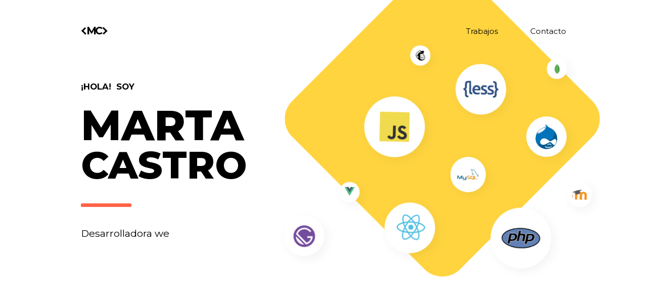

--- FILE ---
content_type: text/html; charset=UTF-8
request_url: http://www.martacastro.es/
body_size: 19555
content:
<!DOCTYPE html>
<html lang="es">
<head>
<meta charset="utf-8">
<title>Marta Castro | Desarrolladora web de Lugo</title>
<meta name="description" content="Desarrollo páginas web y proyectos en Internet a medida, especializada en front-end.">
<meta name="author" content="Marta Castro Rodr&iacute;guez marta@martacastro.es" />
<link href="http://martacastro.es/" rel="canonical">
<link rel="shortcut icon" href="favicon.ico" type="image/x-icon">
<meta name="theme-color" content="#FFFFFF"/>
<meta name="viewport" content="width=device-width, initial-scale=1.0">

<script>(function(w,d,s,l,i){w[l]=w[l]||[];w[l].push({'gtm.start':
new Date().getTime(),event:'gtm.js'});var f=d.getElementsByTagName(s)[0],
j=d.createElement(s),dl=l!='dataLayer'?'&l='+l:'';j.async=true;j.src=
'https://www.googletagmanager.com/gtm.js?id='+i+dl;f.parentNode.insertBefore(j,f);
})(window,document,'script','dataLayer','GTM-KKX84GF');</script>

<link rel="preload" as="style" type="text/css" href="https://fonts.googleapis.com/css?family=Montserrat:800&text=MARTA%20CASTRO&display=swap">
<link rel="preload" as="style" type="text/css" href="https://fonts.googleapis.com/css?family=Montserrat:400,700&display=swap">
<link rel="preload" as="style" type="text/css" href="styles/style.min.css?v1565379138">

<link rel='stylesheet' type='text/css' href="https://fonts.googleapis.com/css?family=Montserrat:800&text=MARTA%20CASTRO&display=swap">
<link rel='stylesheet' type='text/css' href="https://fonts.googleapis.com/css?family=Montserrat:400,700&display=swap">
<link rel="stylesheet" type="text/css" href="styles/style.min.css?v1565379138">

<link rel="preload" as="script" href="scripts/script.min.js?v1561805087">
</head>
<body class="page page-home no-js">



<div class="wrap main-menu js-onscroll">

	<a href="/" class="content col4 logo">
		<span class="arrow left"></span>MC<span class="arrow right"></span>
	</a>

	<nav class="content col8 navigation">
		<a href="#work">Trabajos</a>
		<a href="#contact">Contacto</a>
	</nav>

</div><header class="wrap header js-onscroll">

	<div class="col6 content spacing">
		<div class="content-hero">
			<p class="pretitle js-fade-up">¡Hola! &nbsp;Soy </p>
			<h1 class="js-fade-up delay"><span>Marta</span> <br>Castro</h1>
			<strong class="subtitle js-fade-up delay2">Desarrolladora <span class="js-write">web</span></strong>

					</div>
	</div>

	<div class="col6 content js-fade-right">
		<div class="bubbles">

	<div class="bubble">
		<svg xmlns="http://www.w3.org/2000/svg" role="img" viewBox="0 0 128 128" alt="JavaScript"><title>JavaScript</title><path fill="#F0DB4F" d="M1.408 1.408h125.184v125.185h-125.184z"></path><path fill="#323330" d="M116.347 96.736c-.917-5.711-4.641-10.508-15.672-14.981-3.832-1.761-8.104-3.022-9.377-5.926-.452-1.69-.512-2.642-.226-3.665.821-3.32 4.784-4.355 7.925-3.403 2.023.678 3.938 2.237 5.093 4.724 5.402-3.498 5.391-3.475 9.163-5.879-1.381-2.141-2.118-3.129-3.022-4.045-3.249-3.629-7.676-5.498-14.756-5.355l-3.688.477c-3.534.893-6.902 2.748-8.877 5.235-5.926 6.724-4.236 18.492 2.975 23.335 7.104 5.332 17.54 6.545 18.873 11.531 1.297 6.104-4.486 8.08-10.234 7.378-4.236-.881-6.592-3.034-9.139-6.949-4.688 2.713-4.688 2.713-9.508 5.485 1.143 2.499 2.344 3.63 4.26 5.795 9.068 9.198 31.76 8.746 35.83-5.176.165-.478 1.261-3.666.38-8.581zm-46.885-37.793h-11.709l-.048 30.272c0 6.438.333 12.34-.714 14.149-1.713 3.558-6.152 3.117-8.175 2.427-2.059-1.012-3.106-2.451-4.319-4.485-.333-.584-.583-1.036-.667-1.071l-9.52 5.83c1.583 3.249 3.915 6.069 6.902 7.901 4.462 2.678 10.459 3.499 16.731 2.059 4.082-1.189 7.604-3.652 9.448-7.401 2.666-4.915 2.094-10.864 2.07-17.444.06-10.735.001-21.468.001-32.237z"></path></svg>
	</div>
	<div class="bubble">
		<svg xmlns="http://www.w3.org/2000/svg" role="img" viewBox="0 0 128 128" alt="PHP"><title>PHP</title><path id="a" d="M64.026 96.076c33.676 0 60.976-14.361 60.976-32.076s-27.3-32.075-60.976-32.075-60.975 14.36-60.975 32.075 27.3 32.076 60.975 32.076"></path><path fill="#6181B6" d="M64.026 93.694c32.36 0 58.594-13.295 58.594-29.694s-26.233-29.694-58.594-29.694-58.593 13.295-58.593 29.694 26.233 29.694 58.593 29.694z"></path><path fill="#fff" d="M75.896 73.598l2.906-14.958c.656-3.377.11-5.896-1.62-7.486-1.677-1.54-4.523-2.288-8.703-2.288h-5.033l1.44-7.412c.055-.279-.02-.568-.2-.788-.181-.219-.45-.347-.735-.347h-6.947c-.456 0-.848.323-.936.771l-3.086 15.881c-.28-1.787-.973-3.323-2.079-4.591-2.038-2.332-5.261-3.515-9.58-3.515h-13.467c-.456 0-.848.322-.935.771l-6.247 32.144c-.055.278.02.568.2.787.181.22.451.347.735.347h7.002c.456 0 .849-.323.936-.771l1.511-7.775h5.213c2.735 0 5.032-.296 6.827-.881 1.834-.596 3.522-1.607 5.011-3.001 1.202-1.104 2.196-2.341 2.96-3.676l-1.248 6.424c-.054.278.02.567.2.787s.451.347.735.347h6.947c.456 0 .848-.323.936-.771l3.429-17.645h4.767c2.031 0 2.626.404 2.787.578.147.159.452.718.11 2.48l-2.764 14.223c-.055.278.019.567.2.787.181.22.45.347.735.347h7.058c.455.001.848-.322.935-.769zm-32.208-12.36c-.437 2.242-1.259 3.842-2.444 4.755-1.205.927-3.132 1.397-5.727 1.397h-3.104l2.244-11.548h4.012c2.948 0 4.136.63 4.612 1.158.662.734.802 2.199.407 4.238zM105.604 52.38c-2.038-2.332-5.261-3.515-9.581-3.515h-13.464c-.456 0-.849.322-.936.771l-6.248 32.144c-.054.278.02.568.201.787.181.22.45.347.734.347h7.003c.455 0 .848-.323.935-.771l1.512-7.775h5.212c2.735 0 5.033-.296 6.827-.881 1.835-.596 3.522-1.607 5.011-3.001 1.241-1.141 2.264-2.421 3.037-3.806.772-1.383 1.328-2.927 1.65-4.588.797-4.094.16-7.363-1.893-9.712zm-7.262 8.858c-.437 2.242-1.259 3.842-2.444 4.755-1.204.927-3.131 1.397-5.727 1.397h-3.104l2.245-11.548h4.012c2.948 0 4.136.63 4.612 1.158.662.734.801 2.199.406 4.238z"></path><path fill="#000004" d="M38.67 54.89c2.66 0 4.434.491 5.32 1.474.885.982 1.097 2.668.633 5.057-.484 2.488-1.416 4.264-2.798 5.328-1.382 1.063-3.485 1.595-6.308 1.595h-4.26l2.614-13.453h4.799v-.001zm-17.061 27.072h7.002l1.661-8.546h5.998c2.646 0 4.823-.277 6.532-.834 1.709-.556 3.263-1.488 4.661-2.797 1.173-1.078 2.122-2.268 2.85-3.569.727-1.3 1.242-2.734 1.547-4.305.741-3.811.182-6.778-1.676-8.904s-4.812-3.189-8.862-3.189h-13.466l-6.247 32.144zM57.003 41.271h6.947l-1.661 8.546h6.189c3.894 0 6.58.68 8.059 2.037 1.479 1.359 1.921 3.561 1.33 6.603l-2.906 14.959h-7.058l2.763-14.223c.314-1.618.199-2.722-.347-3.311-.546-.587-1.708-.882-3.485-.882h-5.553l-3.578 18.416h-6.947l6.247-32.145zM93.324 54.89c2.66 0 4.434.491 5.319 1.474.887.982 1.097 2.668.634 5.057-.484 2.488-1.417 4.264-2.799 5.328-1.382 1.063-3.484 1.595-6.308 1.595h-4.259l2.614-13.453h4.799v-.001zm-17.06 27.072h7.002l1.661-8.546h5.997c2.646 0 4.823-.277 6.532-.834 1.71-.556 3.264-1.488 4.661-2.797 1.174-1.078 2.123-2.268 2.851-3.569.726-1.3 1.242-2.734 1.547-4.305.74-3.811.182-6.778-1.676-8.904s-4.812-3.189-8.863-3.189h-13.465l-6.247 32.144z"></path></svg>
	</div>
	<div class="bubble">
		<svg xmlns="http://www.w3.org/2000/svg" role="img" viewBox="0 0 128 128" alt="LESS"><title>LESS</title><path fill-rule="evenodd" clip-rule="evenodd" fill="#2A4D80" d="M122.301 58.635c-.6-1.299-.89-2.836-.952-4.283-.154-3.561-.023-7.135-.184-10.696-.144-3.189-1.282-6.063-4.344-7.707-2.696-1.447-5.821-1.591-8.821-1.625v5.691c1 .034.754.065.998.078 4.029.198 5.379 1.476 5.43 5.473.038 2.972.012 5.946.06 8.917.059 3.605.597 7.046 3.894 9.322.056.039.051.182.083.348-1.678 1.192-3.006 2.727-3.392 4.822-.311 1.695-.487 3.43-.54 5.153-.096 3.118.003 6.243-.086 9.361-.07 2.442-1.227 3.588-3.604 4.132-.895.206-1.843.279-2.843.406v5.677c2-.12 3.017-.199 4.387-.347 5.156-.558 8.059-3.241 8.654-8.243.186-1.568.165-3.166.2-4.75.066-2.969.032-5.952.298-8.903.271-3.011 2.461-4.675 5.461-4.509v-5.951c-2 .358-3.843-.507-4.699-2.366zM28.314 70.768c-.001-11.549-.314-23.098-.314-34.646v-1.817c-3 0-6.226-.029-9.391.014-1.285.017-2.418.127-3.692.301-4.877.664-7.228 2.953-8.092 7.812-.25 1.402-.2 2.859-.221 4.293-.039 2.726.039 5.453-.005 8.178-.055 3.432-1.672 6.092-5.172 6.294-.124.007.573.15-.427.236v5.305c4 .628 5.273 2.243 5.539 5.959.042.592.053 1.189.059 1.784.034 3.32-.004 6.645.146 9.959.141 3.093.828 5.857 3.751 7.48 2.73 1.516 6.505 1.639 8.505 1.718v-5.664c0-.048-.21-.092-.405-.104-4.339-.265-5.317-1.443-5.343-5.785-.017-2.875.106-5.75.06-8.625-.058-3.612-.586-7.038-3.856-9.324-.05-.035-.001-.183-.017-.383 2.199-1.39 3.368-3.516 3.686-6.094.176-1.422.235-2.864.26-4.299.05-2.973-.003-5.949.078-8.92.057-2.088 1.39-3.61 3.091-3.952 1.612-.325 2.446-.315 5.446-.466v2.056c0 10.31-.367 20.619-.313 30.929.019 3.531.41 7.012 4.195 8.537 2.058.829 4.263 1.084 6.627 1.642.395-2.312.524-4.23.847-6.128-4.357-1.25-5.042-1.898-5.042-6.29zM54.988 50.875c-7.34-3.51-16.248-.441-19.666 6.921-2.574 5.544-2.482 11.25-.216 16.872 1.229 3.048 3.45 5.33 6.473 6.672 5.904 2.621 11.879 1.984 17.832.144.321-.1.731-.718.692-1.046-.203-1.661-.54-3.306-.841-5.021-1.417.357-2.601.722-3.811.949-3.197.601-6.401.6-9.512-.637-3.072-1.22-5.135-4.73-4.622-7.73h20.872c.255-3 .154-7.125-1.123-10.536-1.14-3.049-3.108-5.167-6.078-6.588zm-.044 12.125h-13.716c.007-4 3.264-7.59 7.537-7.508 3.753.072 6.349 3.508 6.179 7.508zM111.052 75.279c.492-5.054-1.034-7.898-5.534-10.094-1.596-.779-3.29-1.356-4.916-2.078-1.217-.54-2.442-1.087-3.58-1.771-1.108-.665-1.572-1.769-1.408-3.062.161-1.277.982-2.119 2.168-2.359 1.437-.292 2.943-.542 4.388-.424 2.042.167 4.056.69 6.163 1.075l1.332-5.818c-2.851-.434-5.509-.995-8.195-1.207-2.987-.235-5.896.261-8.63 1.67-5.777 2.977-5.883 12.116-.574 15.116 1.586.896 3.283 1.596 4.933 2.38 1.737.827 3.537 1.546 5.199 2.504 1.262.727 1.713 1.996 1.375 3.475-.313 1.375-1.354 1.988-2.577 2.105-1.86.177-3.768.347-5.609.128-2.217-.264-4.387-.937-6.658-1.451l-1.158 5.79c5.333 2.002 10.61 2.33 15.938 1.149 4.459-.988 6.999-3.596 7.343-7.128zM82.637 65.827c-1.959-1.039-4.066-1.797-6.088-2.723-1.255-.575-2.584-1.074-3.69-1.871-2.127-1.533-1.731-4.472.746-5.258 1.421-.452 3.028-.592 4.521-.48 2.034.153 4.041.679 6.162 1.063l1.258-5.546c-1.077-.293-2.052-.612-3.051-.822-3.971-.836-7.963-1.16-11.874.215-3.36 1.182-5.691 3.392-6.152 7.11-.516 4.152.861 7.43 4.696 9.402 1.535.79 3.18 1.363 4.747 2.095 1.564.73 3.161 1.427 4.614 2.343 1.111.7 1.549 1.885 1.236 3.255-.311 1.358-1.301 2.042-2.533 2.169-1.86.191-3.769.368-5.611.153-2.226-.26-4.403-.935-6.714-1.455-.341 1.613-.741 3.238-.99 4.885-.054.358.345 1.046.681 1.163 5.384 1.866 10.864 2.134 16.34.521 3.27-.962 5.557-3.051 6.018-6.623.523-4.055-.444-7.544-4.316-9.596z"></path></svg>
	</div>
	<div class="bubble">
		<svg xmlns="http://www.w3.org/2000/svg" viewBox="0 0 240 240" alt="React"><title>React</title><path d="M.754 114.75c0 19.215 18.763 37.152 48.343 47.263-5.907 29.737-1.058 53.706 15.136 63.045 16.645 9.6 41.443 2.955 64.98-17.62 22.943 19.744 46.13 27.514 62.31 18.148 16.63-9.627 21.687-35.221 15.617-65.887 30.81-10.186 48.044-25.481 48.044-44.949 0-18.769-18.797-35.006-47.979-45.052 6.535-31.933.998-55.32-15.867-65.045-16.259-9.376-39.716-1.204-62.996 19.056C104.122 2.205 80.897-4.36 64.05 5.392 47.806 14.795 43.171 39.2 49.097 69.487 20.515 79.452.754 96.057.754 114.75z" fill="#FFF"/><path d="M201.025 79.674a151.364 151.364 0 0 0-7.274-2.292 137.5 137.5 0 0 0 1.124-4.961c5.506-26.728 1.906-48.26-10.388-55.348-11.787-6.798-31.065.29-50.535 17.233a151.136 151.136 0 0 0-5.626 5.163 137.573 137.573 0 0 0-3.744-3.458c-20.405-18.118-40.858-25.752-53.139-18.643-11.776 6.817-15.264 27.06-10.307 52.39a150.91 150.91 0 0 0 1.67 7.484c-2.894.822-5.689 1.698-8.363 2.63-23.922 8.34-39.2 21.412-39.2 34.97 0 14.004 16.4 28.05 41.318 36.566a128.44 128.44 0 0 0 6.11 1.91 147.813 147.813 0 0 0-1.775 8.067c-4.726 24.89-1.035 44.653 10.71 51.428 12.131 6.995 32.491-.195 52.317-17.525 1.567-1.37 3.14-2.823 4.715-4.346a148.34 148.34 0 0 0 6.108 5.573c19.204 16.525 38.17 23.198 49.905 16.405 12.12-7.016 16.058-28.247 10.944-54.078-.39-1.973-.845-3.988-1.355-6.04 1.43-.422 2.833-.858 4.202-1.312 25.904-8.582 42.757-22.457 42.757-36.648 0-13.607-15.77-26.767-40.174-35.168z" fill="#53C1DE"/><path d="M195.406 142.328c-1.235.409-2.503.804-3.795 1.187-2.86-9.053-6.72-18.68-11.442-28.625 4.507-9.71 8.217-19.213 10.997-28.208 2.311.67 4.555 1.375 6.717 2.12 20.91 7.197 33.664 17.84 33.664 26.04 0 8.735-13.775 20.075-36.14 27.486zm-9.28 18.389c2.261 11.422 2.584 21.749 1.086 29.822-1.346 7.254-4.052 12.09-7.398 14.027-7.121 4.122-22.35-1.236-38.772-15.368-1.883-1.62-3.78-3.35-5.682-5.18 6.367-6.964 12.73-15.06 18.94-24.05 10.924-.969 21.244-2.554 30.603-4.717.46 1.86.87 3.683 1.223 5.466zm-93.85 43.137c-6.957 2.457-12.498 2.527-15.847.596-7.128-4.11-10.09-19.98-6.049-41.265a138.507 138.507 0 0 1 1.65-7.502c9.255 2.047 19.5 3.52 30.45 4.408 6.251 8.797 12.798 16.883 19.396 23.964a118.863 118.863 0 0 1-4.305 3.964c-8.767 7.664-17.552 13.1-25.294 15.835zm-32.593-61.58c-11.018-3.766-20.117-8.66-26.354-14-5.604-4.8-8.434-9.565-8.434-13.432 0-8.227 12.267-18.722 32.726-25.855a139.276 139.276 0 0 1 7.777-2.447c2.828 9.197 6.537 18.813 11.013 28.537-4.534 9.869-8.296 19.638-11.15 28.943a118.908 118.908 0 0 1-5.578-1.746zm10.926-74.37c-4.247-21.703-1.427-38.074 5.67-42.182 7.56-4.376 24.275 1.864 41.893 17.507 1.126 1 2.257 2.047 3.39 3.13-6.564 7.049-13.051 15.074-19.248 23.82-10.627.985-20.8 2.567-30.152 4.686a141.525 141.525 0 0 1-1.553-6.962zm97.467 24.067a306.982 306.982 0 0 0-6.871-11.3c7.21.91 14.117 2.12 20.603 3.601-1.947 6.241-4.374 12.767-7.232 19.457a336.42 336.42 0 0 0-6.5-11.758zm-39.747-38.714c4.452 4.823 8.911 10.209 13.297 16.052a284.245 284.245 0 0 0-26.706-.006c4.39-5.789 8.887-11.167 13.409-16.046zm-40.002 38.78a285.24 285.24 0 0 0-6.378 11.685c-2.811-6.667-5.216-13.222-7.18-19.552 6.447-1.443 13.322-2.622 20.485-3.517a283.79 283.79 0 0 0-6.927 11.384zm7.133 57.683c-7.4-.826-14.379-1.945-20.824-3.348 1.995-6.442 4.453-13.138 7.324-19.948a283.494 283.494 0 0 0 6.406 11.692 285.27 285.27 0 0 0 7.094 11.604zm33.136 27.389c-4.575-4.937-9.138-10.397-13.595-16.27 4.326.17 8.737.256 13.22.256 4.606 0 9.159-.103 13.64-.303-4.4 5.98-8.843 11.448-13.265 16.317zm46.072-51.032c3.02 6.884 5.566 13.544 7.588 19.877-6.552 1.495-13.625 2.699-21.078 3.593a337.537 337.537 0 0 0 6.937-11.498 306.632 306.632 0 0 0 6.553-11.972zm-14.915 7.15a316.478 316.478 0 0 1-10.84 17.49c-6.704.479-13.632.726-20.692.726-7.031 0-13.871-.219-20.458-.646A273.798 273.798 0 0 1 96.72 133.28a271.334 271.334 0 0 1-9.64-18.206 273.864 273.864 0 0 1 9.611-18.216v.002a271.252 271.252 0 0 1 10.956-17.442c6.72-.508 13.61-.774 20.575-.774 6.996 0 13.895.268 20.613.78a290.704 290.704 0 0 1 10.887 17.383 316.418 316.418 0 0 1 9.741 18.13 290.806 290.806 0 0 1-9.709 18.29zm19.913-107.792c7.566 4.364 10.509 21.961 5.755 45.038a127.525 127.525 0 0 1-1.016 4.492c-9.374-2.163-19.554-3.773-30.212-4.773-6.209-8.841-12.642-16.88-19.1-23.838a141.92 141.92 0 0 1 5.196-4.766c16.682-14.518 32.273-20.25 39.377-16.153z" fill="#FFF"/><path d="M128.221 94.665c11.144 0 20.177 9.034 20.177 20.177 0 11.144-9.033 20.178-20.177 20.178-11.143 0-20.177-9.034-20.177-20.178 0-11.143 9.034-20.177 20.177-20.177" fill="#53C1DE"/></svg>
	</div>
	<div class="bubble">
		<svg xmlns="http://www.w3.org/2000/svg" role="img" viewBox="0 0 128 128" alt="Drupal"><title>Drupal</title><path fill="#00598E" d="M91.1 24.935c-6.352-3.956-12.345-5.513-18.337-9.469-3.716-2.516-8.869-8.51-13.185-13.663-.838 8.27-3.355 11.625-6.231 14.022-6.112 4.795-9.948 6.232-15.222 9.109-4.435 2.278-28.524 16.661-28.524 47.582 0 30.923 26.008 53.694 54.892 53.694 28.886 0 53.934-20.974 53.934-52.734-.001-31.762-23.491-46.143-27.327-48.541z"></path><path fill="#fff" d="M81.365 99.35c1.917 0 3.955.119 5.394 1.079 1.438.958 2.277 3.116 2.756 4.314.479 1.199 0 1.917-.959 2.396-.838.48-.958.24-1.797-1.317-.839-1.558-1.559-3.117-5.753-3.117-4.195 0-5.514 1.439-7.551 3.117-2.038 1.678-2.757 2.277-3.476 1.317-.719-.958-.479-1.917.839-3.116s3.476-3.116 5.513-3.955c2.038-.838 3.117-.718 5.034-.718zM61.47 113.013c2.397 1.917 5.992 3.475 13.663 3.475s13.063-2.157 15.461-3.954c1.079-.84 1.558-.12 1.678.359.12.479.36 1.199-.479 2.037-.599.6-6.112 4.435-12.584 5.034-6.473.599-15.221.959-20.495-3.835-.839-.839-.599-2.037 0-2.516.6-.479 1.079-.84 1.798-.84s.598-.001.958.24z"></path><path fill="#0073BA" d="M32.106 103.903c9.108-.119 10.786-1.678 18.816-5.273 43.387-19.416 51.416-37.153 52.975-41.229 1.558-4.076 3.835-10.667 1.438-17.979-.463-1.412-.801-2.545-1.045-3.456-5.765-6.447-11.489-9.965-13.218-11.045-6.232-3.955-12.345-5.513-18.338-9.468-3.715-2.397-8.868-8.51-13.183-13.663-.84 8.269-3.236 11.746-6.233 14.022-6.112 4.795-9.947 6.233-15.221 9.109-4.433 2.397-28.523 16.66-28.523 47.581 0 9.873 2.651 18.915 7.201 26.649l1.188-.042c2.517 2.278 6.473 4.914 14.143 4.794z"></path><path fill="#004975" d="M91.073 24.922c-6.232-3.955-12.345-5.513-18.338-9.468-3.715-2.397-8.868-8.51-13.183-13.663-.84 8.269-3.236 11.746-6.233 14.022-6.112 4.795-9.947 6.233-15.221 9.109-4.434 2.396-28.524 16.659-28.524 47.58 0 9.873 2.651 18.915 7.201 26.649 9.7 16.492 28.028 27.044 47.69 27.044 28.885 0 53.934-20.974 53.934-52.735 0-17.441-7.084-29.641-14.108-37.494-5.765-6.446-11.489-9.964-13.218-11.044zm14.569 14.03c7.868 9.838 11.859 21.448 11.859 34.509 0 7.58-1.444 14.739-4.291 21.281-2.7 6.206-6.59 11.703-11.559 16.34-9.823 9.168-23.029 14.216-37.186 14.216-7.003 0-13.875-1.338-20.427-3.977-6.434-2.591-12.232-6.302-17.232-11.029-10.533-9.955-16.334-23.375-16.334-37.789 0-12.837 4.167-24.244 12.386-33.905 6.278-7.379 13.049-11.469 15.668-12.885 1.271-.694 2.465-1.307 3.618-1.898 3.616-1.856 7.032-3.609 11.73-7.295 2.505-1.903 5.174-4.919 6.31-12.576 3.96 4.708 8.554 10 12.064 12.264 3.116 2.058 6.312 3.499 9.403 4.892 2.923 1.319 5.947 2.682 8.938 4.581l.113.07c8.748 5.46 13.407 11.286 14.94 13.201z"></path><path fill="#93C5E4" d="M60.151 4.187c1.678 4.914 1.438 7.431 1.438 8.51s-.6 3.956-2.518 5.393c-.839.6-1.078 1.079-1.078 1.199 0 .479 1.078.839 1.078 1.917 0 1.319-.599 3.956-6.951 10.308-6.353 6.352-15.461 11.985-22.532 15.46-7.071 3.476-10.427 3.237-11.386 1.559-.959-1.678.359-5.393 4.794-10.307 4.435-4.915 18.457-11.986 18.457-11.986l17.499-12.224.958-4.675"></path><path fill="#fff" d="M60.151 4.067c-1.079 7.911-3.476 10.308-6.712 12.824-5.394 4.076-10.667 6.592-11.865 7.191-3.116 1.558-14.382 7.791-20.255 16.78-1.798 2.756 0 3.835.359 4.074.36.24 4.435.719 13.184-4.554 8.75-5.274 12.585-8.39 17.499-13.544 2.637-2.756 2.996-4.314 2.996-5.034 0-.838-.6-1.198-1.558-1.438-.48-.12-.6-.36 0-.719.599-.359 3.115-1.558 3.715-2.037.6-.479 3.476-2.396 3.596-5.513.119-3.116-.12-5.274-.959-8.03zM33.185 91.199c.12-9.349 8.869-18.098 19.896-18.218 14.022-.119 23.73 13.903 30.802 13.783 5.991-.118 17.497-11.864 23.131-11.864 5.992 0 7.671 6.232 7.671 9.948 0 3.715-1.199 10.427-4.076 14.621-2.876 4.196-4.674 5.753-8.029 5.513-4.314-.359-12.944-13.783-18.458-14.022-6.95-.24-22.053 14.501-33.918 14.501-7.19 0-9.348-1.078-11.745-2.637-3.597-2.515-5.394-6.351-5.274-11.625z"></path><path d="M105.336 39.423c2.396 7.311.119 13.903-1.438 17.979-1.559 4.075-9.588 21.813-52.975 41.229-8.03 3.595-9.708 5.154-18.816 5.273-7.671.12-11.626-2.516-14.143-4.793l-1.188.042c9.7 16.492 28.028 27.044 47.69 27.044 28.885 0 53.934-20.974 53.934-52.735 0-17.441-7.084-29.641-14.108-37.494.243.91.581 2.044 1.044 3.455z" fill="none"></path></svg>
	</div>
	<div class="bubble">
		<svg xmlns="http://www.w3.org/2000/svg" viewBox="-25 -25 300 300" alt="Gatsby"><title>Gatsby</title><path d="M128,0 C57.3075981,0 0,57.307374 0,128 C0,198.69285 57.3078221,256 128,256 C198.69285,256 256,198.692626 256,128 C256,57.307374 198.69285,0 128,0 Z M27.503973,129.334313 L126.665463,228.496027 C72.2144512,227.786305 28.2134711,183.785325 27.503973,129.334313 Z M150.496265,225.983324 L30.0166761,105.503735 C40.2328216,60.8232766 80.2223482,27.4871709 128,27.4871709 C161.397489,27.4871709 190.984927,43.7800881 209.262736,68.8464075 L195.346089,81.125855 C180.519662,59.8637627 155.886614,45.9486835 128,45.9486835 C92.4948508,45.9486835 62.259523,68.5011796 50.8311596,100.061636 L155.938588,205.169064 C181.463942,195.925651 201.095107,174.378594 207.669894,147.692325 L164.102633,147.692325 L164.102633,128.000224 L210.051317,128.000224 L210.051317,127.999776 L228.512829,127.999776 L228.512829,128 C228.512829,175.777652 195.176947,215.767178 150.496265,225.983324 Z" fill="#744C9E" fill-rule="nonzero"></path></svg>
	</div>
	<div class="bubble">
		<svg xmlns="http://www.w3.org/2000/svg" role="img" viewBox="0 0 128 128" alt="MySQL"><title>MySQL</title><path fill="#00618A" d="M2.001 90.458h4.108v-16.223l6.36 14.143c.75 1.712 1.777 2.317 3.792 2.317s3.003-.605 3.753-2.317l6.36-14.143v16.223h4.108v-16.196c0-1.58-.632-2.345-1.936-2.739-3.121-.974-5.215-.131-6.163 1.976l-6.241 13.958-6.043-13.959c-.909-2.106-3.042-2.949-6.163-1.976-1.304.395-1.936 1.159-1.936 2.739v16.197zM33.899 77.252h4.107v8.938c-.038.485.156 1.625 2.406 1.661 1.148.018 8.862 0 8.934 0v-10.643h4.117c.019 0-.004 14.514-.004 14.574.022 3.58-4.441 4.357-6.499 4.417h-12.972v-2.764c.022 0 12.963.003 12.995-.001 2.645-.279 2.332-1.593 2.331-2.035v-1.078h-8.731c-4.062-.037-6.65-1.81-6.683-3.85-.002-.187.089-9.129-.001-9.219z"></path><path fill="#E48E00" d="M56.63 90.458h11.812c1.383 0 2.727-.289 3.793-.789 1.777-.816 2.646-1.922 2.646-3.372v-3.002c0-1.185-.987-2.292-2.923-3.028-1.027-.396-2.292-.605-3.517-.605h-4.978c-1.659 0-2.449-.5-2.646-1.606-.039-.132-.039-.237-.039-.369v-1.87c0-.105 0-.211.039-.342.197-.843.632-1.08 2.094-1.212l.395-.026h11.733v-2.738h-11.535c-1.659 0-2.528.105-3.318.342-2.449.764-3.517 1.975-3.517 4.082v2.396c0 1.844 2.095 3.424 5.61 3.793.396.025.79.053 1.185.053h4.267c.158 0 .316 0 .435.025 1.304.105 1.856.343 2.252.816.237.237.315.475.315.737v2.397c0 .289-.197.658-.592.974-.355.316-.948.527-1.738.58l-.435.026h-11.338v2.738zM100.511 85.692c0 2.817 2.094 4.397 6.32 4.714.395.026.79.052 1.185.052h10.706v-2.738h-10.784c-2.41 0-3.318-.606-3.318-2.055v-14.168h-4.108v14.195zM77.503 85.834v-9.765c0-2.48 1.742-3.985 5.186-4.46.356-.053.753-.079 1.108-.079h7.799c.396 0 .752.026 1.147.079 3.444.475 5.187 1.979 5.187 4.46v9.765c0 2.014-.74 3.09-2.445 3.792l4.048 3.653h-4.771l-3.274-2.956-3.296.209h-4.395c-.752 0-1.543-.105-2.414-.343-2.613-.712-3.88-2.085-3.88-4.355zm4.434-.237c0 .132.039.265.079.423.237 1.135 1.307 1.768 2.929 1.768h3.732l-3.428-3.095h4.771l2.989 2.7c.552-.295.914-.743 1.041-1.32.039-.132.039-.264.039-.396v-9.368c0-.105 0-.238-.039-.37-.238-1.056-1.307-1.662-2.89-1.662h-6.216c-1.82 0-3.008.792-3.008 2.032v9.288z"></path><path fill="#00618A" d="M122.336 66.952c-2.525-.069-4.454.166-6.104.861-.469.198-1.216.203-1.292.79.257.271.297.674.502 1.006.394.637 1.059 1.491 1.652 1.938.647.489 1.315 1.013 2.011 1.437 1.235.754 2.615 1.184 3.806 1.938.701.446 1.397 1.006 2.082 1.509.339.247.565.634 1.006.789v-.071c-.231-.294-.291-.698-.503-1.006l-.934-.934c-.913-1.212-2.071-2.275-3.304-3.159-.982-.705-3.18-1.658-3.59-2.801l-.072-.071c.696-.079 1.512-.331 2.154-.503 1.08-.29 2.045-.215 3.16-.503l1.508-.432v-.286c-.563-.578-.966-1.344-1.58-1.867-1.607-1.369-3.363-2.737-5.17-3.879-1.002-.632-2.241-1.043-3.304-1.579-.356-.181-.984-.274-1.221-.575-.559-.711-.862-1.612-1.293-2.441-.9-1.735-1.786-3.631-2.585-5.458-.544-1.245-.9-2.473-1.579-3.59-3.261-5.361-6.771-8.597-12.208-11.777-1.157-.677-2.55-.943-4.021-1.292l-2.37-.144c-.481-.201-.983-.791-1.436-1.077-1.802-1.138-6.422-3.613-7.756-.358-.842 2.054 1.26 4.058 2.011 5.099.527.73 1.203 1.548 1.58 2.369.248.54.29 1.081.503 1.652.521 1.406.976 2.937 1.651 4.236.341.658.718 1.351 1.149 1.939.264.36.718.52.789 1.077-.443.62-.469 1.584-.718 2.369-1.122 3.539-.699 7.938.934 10.557.501.805 1.681 2.529 3.303 1.867 1.419-.578 1.103-2.369 1.509-3.95.092-.357.035-.621.215-.861v.072l1.293 2.585c.957 1.541 2.654 3.15 4.093 4.237.746.563 1.334 1.538 2.298 1.867v-.073h-.071c-.188-.291-.479-.411-.719-.646-.562-.551-1.187-1.235-1.651-1.867-1.309-1.776-2.465-3.721-3.519-5.745-.503-.966-.94-2.032-1.364-3.016-.164-.379-.162-.953-.502-1.148-.466.72-1.149 1.303-1.509 2.154-.574 1.36-.648 3.019-.861 4.739l-.144.071c-1.001-.241-1.352-1.271-1.724-2.154-.94-2.233-1.115-5.83-.287-8.401.214-.666 1.181-2.761.789-3.376-.187-.613-.804-.967-1.148-1.437-.427-.579-.854-1.341-1.149-2.011-.77-1.741-1.129-3.696-1.938-5.457-.388-.842-1.042-1.693-1.58-2.441-.595-.83-1.262-1.44-1.724-2.442-.164-.356-.387-.927-.144-1.293.077-.247.188-.35.432-.431.416-.321 1.576.107 2.01.287 1.152.479 2.113.934 3.089 1.58.468.311.941.911 1.508 1.077h.646c1.011.232 2.144.071 3.088.358 1.67.508 3.166 1.297 4.524 2.155 4.139 2.614 7.522 6.334 9.838 10.772.372.715.534 1.396.861 2.154.662 1.528 1.496 3.101 2.154 4.596.657 1.491 1.298 2.996 2.227 4.237.488.652 2.374 1.002 3.231 1.364.601.254 1.585.519 2.154.861 1.087.656 2.141 1.437 3.16 2.155.509.362 2.076 1.149 2.154 1.798zM90.237 39.593c-.526-.01-.899.058-1.293.144v.071h.072c.251.517.694.849 1.005 1.293l.719 1.508.071-.071c.445-.313.648-.814.646-1.58-.179-.188-.205-.423-.359-.646-.204-.3-.602-.468-.861-.719z"></path></svg>
	</div>
	<div class="bubble">
		<svg xmlns="http://www.w3.org/2000/svg" role="img" viewBox="0 0 24 24" alt="MailChimp"><title>MailChimp</title><path d="M17.98 11.341c.165-.021.332-.021.497 0 .089-.205.104-.558.024-.942-.12-.571-.28-.917-.613-.863-.333.054-.346.468-.226 1.039.067.321.186.596.319.766zM15.12 11.793c.239.105.385.174.442.114.037-.038.026-.11-.03-.203-.118-.193-.36-.388-.617-.497a1.677 1.677 0 0 0-1.634.196c-.16.117-.31.28-.29.378.008.032.031.056.087.064.132.015.591-.217 1.12-.25.374-.023.684.094.922.199zm-.48.274c-.31.05-.481.152-.591.247-.094.082-.152.173-.152.237l.024.057.051.02c.07 0 .228-.064.228-.064a1.975 1.975 0 0 1 1-.104c.155.018.23.028.263-.026.01-.015.023-.049-.008-.1-.073-.118-.387-.317-.814-.266zM17.015 13.073c.21.104.442.063.518-.09.076-.155-.034-.364-.245-.467-.21-.104-.442-.063-.518.09-.076.155.034.364.245.467zm1.355-1.186c-.171-.003-.314.185-.317.421-.004.235.131.428.302.431.171.003.314-.185.318-.42.003-.235-.132-.428-.303-.432zM6.866 16.13c-.042-.053-.112-.037-.18-.021a.646.646 0 0 1-.16.022.347.347 0 0 1-.292-.148c-.078-.12-.073-.299.012-.504l.04-.092c.138-.308.368-.825.11-1.317-.194-.37-.511-.602-.892-.65a1.145 1.145 0 0 0-.983.355c-.379.418-.438.988-.364 1.19.027.073.069.094.099.098.065.009.16-.038.22-.2l.017-.052c.026-.085.076-.243.157-.37a.688.688 0 0 1 .953-.2c.266.175.368.5.255.811-.059.161-.154.468-.133.72.043.512.357.717.638.74.274.01.466-.145.514-.258.03-.066.005-.107-.01-.125v.001zM22.691 15.194c-.01-.037-.078-.286-.172-.586l-.19-.51c.375-.563.381-1.066.332-1.35-.054-.353-.2-.654-.496-.964-.295-.312-.9-.63-1.75-.868l-.445-.124c-.002-.018-.023-1.053-.043-1.497-.013-.32-.041-.822-.196-1.315-.185-.669-.507-1.253-.91-1.627 1.11-1.152 1.803-2.422 1.801-3.511-.003-2.095-2.571-2.73-5.736-1.416l-.67.285a666.1 666.1 0 0 0-1.23-1.207C9.376-2.65-1.905 9.912 1.701 12.964l.789.668a3.885 3.885 0 0 0-.22 1.793c.085.84.517 1.644 1.218 2.266.665.59 1.54.965 2.389.964 1.403 3.24 4.61 5.228 8.37 5.34 4.034.12 7.42-1.776 8.84-5.182.093-.24.486-1.317.486-2.267 0-.956-.539-1.352-.882-1.352zm-16.503 2.55a1.94 1.94 0 0 1-.374.027c-1.218-.033-2.534-1.131-2.665-2.435-.145-1.44.59-2.548 1.89-2.81a2.22 2.22 0 0 1 .547-.04c.729.04 1.803.6 2.048 2.191.217 1.408-.128 2.843-1.446 3.068zm-1.36-6.08c-.81.157-1.524.617-1.96 1.252-.261-.218-.747-.64-.833-.804-.697-1.325.76-3.902 1.778-5.357C6.33 3.159 10.268.437 12.093.931c.296.084 1.278 1.224 1.278 1.224s-1.823 1.013-3.514 2.426c-2.278 1.757-3.999 4.311-5.03 7.083zm12.787 5.542a.072.072 0 0 0 .042-.071.067.067 0 0 0-.074-.06s-1.908.283-3.711-.379c.196-.639.718-.408 1.508-.344a11.01 11.01 0 0 0 3.64-.394c.816-.235 1.888-.698 2.722-1.356.28.618.38 1.298.38 1.298s.217-.039.399.073c.171.106.297.326.211.895-.175 1.063-.626 1.926-1.384 2.72a5.698 5.698 0 0 1-1.663 1.244 7.018 7.018 0 0 1-1.085.46c-2.858.935-5.784-.093-6.727-2.3a3.582 3.582 0 0 1-.19-.522c-.401-1.455-.06-3.2 1.007-4.299.065-.07.132-.153.132-.256 0-.087-.055-.178-.102-.243-.373-.542-1.666-1.466-1.406-3.254.186-1.285 1.308-2.189 2.353-2.135l.265.015c.453.027.848.085 1.222.101.624.027 1.185-.064 1.85-.619.224-.187.404-.35.708-.401.032-.005.111-.034.27-.026a.892.892 0 0 1 .456.146c.533.355.608 1.215.636 1.845.016.36.059 1.228.074 1.478.034.57.183.65.486.75.17.057.329.099.562.164.705.199 1.123.4 1.387.659.158.161.23.333.253.497.084.608-.47 1.359-1.938 2.041-1.605.746-3.55.935-4.895.785l-.471-.053c-1.076-.145-1.689 1.247-1.044 2.201.416.615 1.55 1.015 2.683 1.015 2.6 0 4.598-1.111 5.341-2.072l.06-.085c.036-.055.006-.085-.04-.054-.607.416-3.304 2.069-6.19 1.571 0 0-.35-.057-.67-.182-.254-.099-.786-.344-.85-.891 2.328.721 3.793.039 3.793.039zm-3.688-.436l.001.001v-.002zM9.473 6.74c.895-1.036 1.996-1.936 2.982-2.441.034-.017.07.02.052.053-.079.142-.23.447-.277.677a.04.04 0 0 0 .061.042c.614-.419 1.681-.868 2.618-.925.04-.003.06.049.027.074-.154.119-.293.258-.411.413a.04.04 0 0 0 .031.064c.657.005 1.584.235 2.188.575.04.023.012.102-.034.092-.914-.21-2.41-.37-3.964.01-1.387.339-2.446.862-3.218 1.425-.04.029-.086-.023-.055-.06z"/></svg>
	</div>
	<div class="bubble">
		<svg xmlns="http://www.w3.org/2000/svg" viewBox="-35 0 128 128" alt="MongoDB"><title>MongoDB</title><path d="M35.053 142.317l-3.783-1.293s.462-19.286-6.46-20.67c-4.613-5.353.74-227.013 17.35-.739 0 0-5.722 2.86-6.737 7.752-1.108 4.799-.37 14.95-.37 14.95z" fill="#FFF"/><path d="M35.053 142.317l-3.783-1.293s.462-19.286-6.46-20.67c-4.613-5.353.74-227.013 17.35-.739 0 0-5.722 2.86-6.737 7.752-1.108 4.799-.37 14.95-.37 14.95z" fill="#A6A385"/><path d="M37.084 123.676s33.13-21.779 25.377-67.09c-7.474-32.943-25.1-43.74-27.038-47.893C33.301 5.74 31.27.573 31.27.573l1.385 91.634c0 .093-2.861 28.054 4.43 31.47" fill="#FFF"/><path d="M37.084 123.676s33.13-21.779 25.377-67.09c-7.474-32.943-25.1-43.74-27.038-47.893C33.301 5.74 31.27.573 31.27.573l1.385 91.634c0 .093-2.861 28.054 4.43 31.47" fill="#499D4A"/><path d="M29.333 124.875S-1.767 103.65.079 66.277C1.832 28.903 23.795 10.539 28.04 7.217c2.769-2.953 2.861-4.061 3.046-7.014 1.938 4.153 1.569 62.106 1.845 68.934.83 26.3-1.476 50.756-3.598 55.738z" fill="#FFF"/><path d="M29.333 124.875S-1.767 103.65.079 66.277C1.832 28.903 23.795 10.539 28.04 7.217c2.769-2.953 2.861-4.061 3.046-7.014 1.938 4.153 1.569 62.106 1.845 68.934.83 26.3-1.476 50.756-3.598 55.738z" fill="#58AA50"/></svg>
	</div>
	<div class="bubble">
		<svg xmlns="http://www.w3.org/2000/svg" viewBox="0 0 333334 300000" alt="Vue"><title>Vue</title><path fill="#4dba87" d="M205160 0l-38493 66667L128174 0H0l166667 288680L333334 0z"/><path fill="#425466" d="M205160 0l-38493 66667L128174 0H66667l100000 173200L266667 0z"/></svg>
	</div>
	<div class="bubble">
		<svg xmlns="http://www.w3.org/2000/svg" role="img" viewBox="0 0 128 128" alt="Moodle"><title>Moodle</title><path fill="#F7931E" d="M106.259 105.754v-38.779c0-8.164-3.397-12.244-10.034-12.244-6.629 0-10.034 4.08-10.034 12.244v38.779h-19.897v-38.779c0-8.164-3.228-12.244-9.862-12.244-6.633 0-10.036 4.08-10.036 12.244v38.779h-19.729v-40.986c0-8.504 2.891-14.801 8.844-19.223 5.102-3.91 12.246-5.777 20.92-5.777 9.015 0 15.478 2.207 19.727 6.801 3.57-4.594 10.207-6.801 19.897-6.801 8.844 0 15.819 1.867 20.922 5.777 5.951 4.422 8.843 10.719 8.843 19.223v41.152h-19.563v-.166z"></path><path fill="#58595B" d="M28.539 49.627l-2.041 10.207c18.708 6.291 36.395.166 45.751-16.158-13.778-9.522-26.535.17-43.71 5.951"></path><path fill="#58595B" d="M28.539 47.08c-.681 3.91-1.192 7.65-1.872 11.563 17.857 6.125 35.375.85 44.73-15.137-11.909-13.776-25.17-2.383-42.858 3.574"></path><path fill="url(#c)" d="M49.799 51.668c-8.164-1.701-17.009 2.555-23.131 6.975-3.912-28.57 13.777-27.893 36.903-20.75-1.529 6.975-4.083 16.33-8.502 21.941-.169-3.744-1.869-6.293-5.27-8.166"></path><path fill="#58595B" d="M2.178 47.08c29.932-18.031 46.77-21.43 81.634-25-40.478 31.969-41.499 25-81.634 25"></path><path stroke="#4A4A4C" stroke-width=".5" fill="none" d="M83.812 22.246l-32.145 23.299"></path><path opacity=".23" fill="#231F20" enable-background="new" d="M45.545 34.66c.34 3.744-.511-3.572 0 0"></path><path stroke="#A8ABAD" stroke-width=".5" fill="none" d="M2.178 47.08l49.489-1.535"></path><path stroke="#F16922" stroke-width=".5" d="M42.484 35.002c-8.504 2.381-36.394 8.504-36.737 12.078-.849 6.631-.167 17.176-.167 17.176" fill="none"></path><path fill="#F16922" d="M8.131 89.596c-3.063-7.652-6.804-16.158-2.384-26.703 2.893 9.863 2.384 17.347 2.384 26.703"></path><path fill="#6D6E70" d="M41.076 33.844c.708-.25 1.384-.17 1.509.184.126.355-.344.846-1.052 1.096-.709.256-1.384.172-1.51-.184-.127-.352.344-.844 1.053-1.096z"></path></svg>
	</div>

</div>			</div>

</header>
<main>
	<div class="content-main">

	<div id="about" class="wrap spacing">
		<article class="section section-about js-onscroll">

	<div class="col6 content">

		<h2 class="js-fade-up">Sobre mí</h2>

		<p class="js-fade-up delay">Desde niña el ordenador ha sido mi consola, diario, enciclopedia y fuente de descubrimiento de nuevos intereses. Como parte de mis aficiones, exploré diversas disciplinas de informática e Internet hasta que finalmente decidí formarme como programadora. </p>

		<p class="js-fade-up delay">Desde entonces he trabajado en empresas de diversos sectores, desarrollando mis habilidades de programación web y adaptándome a nuevos lenguajes y formas de trabajar.</p>

	</div>
	<div class="col6 content">
		<p class="js-fade-up delay2 rainbow">Me gustaría formar parte de un equipo multidisciplinar con el que seguir creciendo como profesional, mantenerme al día de las últimas tendencias y disfrutar creando nuevos proyectos. </strong></p>
	</div>

	
</section>	</div>

	<div class="color">
		<div id="work" class="wrap spacing">
			<div class="js-fixscroll">
				<article class="content section section-works">

	<h2 class="js-onscroll js-fade-up">Trabajos y colaboraciones</h2>

	<div class="item-work first">
		<div class="js-onscroll">
			<div class="js-fade-up delay">
								<p class="small">PHP &nbsp;JS &nbsp;Templating</p>
				<h3>Desarrollo web</h3>
			</div>
			<p class="js-fade-up delay2">Páginas web desde cero para estudiar las necesidades específicas y optimizar el rendimiento, desde landing pages orientadas a conversión hasta herramientas específicas como sistemas de pago o intranets. </p>
		</div>

		<figure class="gallery js-fixscroll-item">
			<div class="primary">
				<img data-src="img/desarrollo-web.png" alt="Página web a medida">
			</div>
			<div class="secondary">
				<div class="img"></div>
			</div>
		</figure>
	</div>

	<div class="item-work">
		<div class="js-onscroll">
			<div class="js-fade-up delay">
				<p class="small">React &nbsp;Vue &nbsp;Gatsby</p>
				<h3>Frameworks JS</h3>
			</div>
			<p class="js-fade-up delay2">
				Combinan ligereza y flexibilidad, ideal para proyectos versálites que necesitan facilidad de escalado o componentes con gran interacción del usuario. <br />
				Si se busca extremar la velocidad nada mejor que sitios estáticos generados con tecnologías JamStack. 
			</p>
		</div>

		<figure class="gallery js-fixscroll-item">
			<div class="primary">
				<img src="img/desarrollo-gatsby.png" alt="Desarrollo Gatsby para Acouga psicología">
			</div>
			<div class="secondary">
				<div class="img"></div>
			</div>
		</figure>
	</div>

	<div class="item-work">
		<div class="js-onscroll">
			<div class="js-fade-up">
				<p class="small">Drupal &nbsp;WordPress</p>
				<h3>Gestores de contenido</h3>
			</div>
			<p class="js-fade-up delay">Páginas web en menor tiempo y con contenidos fácilmente actualizables, pudiendo crear funcionalidades específicas y maquetar un tema único que represente la imagen de marca. </p>
		</div>

		<figure class="gallery js-fixscroll-item">
			<div class="primary">
				<img data-src="img/desarrollo-drupal.png" alt="Página web en Drupal">
			</div>
			<div class="secondary">
				<div class="img"></div>
			</div>
		</figure>
	</div>

	<div class="item-work">
		<div class="js-onscroll">
			<div class="js-fade-up">
				<p class="small">Moodle</p>
				<h3>Plataformas <strong class="nowrap">e-learning</strong></h3>
			</div>
			<p class="js-fade-up delay">Los LMS facilitan la gestión de usuarios y registro del progreso pero ofrecen opciones limitadas de presentación, por lo que es habitual necesitar informes y temas personalizados o contenidos propios en formato Scorm. </p>
		</div>

		<figure class="gallery js-fixscroll-item">
			<div class="primary">
				<img data-src="img/moodle.png" alt="Desarrollo en Moodle">
			</div>
			<div class="secondary">
				<div class="img"></div>
			</div>
		</figure>
	</div>
	
	<div class="item-work">
		<div class="js-onscroll">
			<div class="js-fade-up">
				<p class="small">MailChimp &nbsp;Mandrill</p>
				<h3>E-mail marketing</h3>
			</div>
			<p class="js-fade-up delay">Personalizar los correos electrónicos, tanto comerciales como transaccionales, aportan identidad visual y mejora las conversiones. Las plataformas de e-mail marketing ayudan a gestionar los envíos y medir los resultados. </p>
		</div>

		<figure class="gallery js-fixscroll-item">
			<div class="primary">
				<img data-src="img/mailing.png" alt="Plantilla e-mail">
			</div>
			<div class="secondary">
				<div class="img"></div>
			</div>
		</figure>
	</div>

</article>			</div>
		</div>
		
	</div>

	<div class="wrap content spacing">
		<div class="section section-features js-onscroll">

	<div class="col3 js-fade-up">

		<h4 class="small">Diseños responsive</h4>
		<p>Sitios web que se adaptan al tamaño de cualquier dispositivo para facilitar su lectura. </p>

	</div>
	<div class="col3 js-fade-up delay">

		<h4 class="small">Cross browser</h4>
		<p>Páginas que conservan la misma aparencia y funcionalidad en distintos navegadores. </p>

	</div>
	<div class="col3 js-fade-up delay2">

		<h4 class="small">Usables y accesibles</h4>
		<p>Facilitar la comprensión y navegación para que ningún usuario encuentre dificultades. </p>

	</div>

</div>	</div>

	<div class="color">
		<div id="contact" class="wrap">
			<div class="section section-contact row js-onscroll">

	<div class="col6 content spacing">
		<p class="js-fade-up small">Contacto</p>
		<h2 class="js-fade-up delay">Escríbeme un mensaje</h2>
		<div class="js-fade-up delay2">
			<p>Siéntete libre de contactar conmigo 
			<span class="contact-ways">
				<a href="mailto:marta@martacastro.es" title="E-mail">
					<svg xmlns="http://www.w3.org/2000/svg" role="img" viewBox="0 0 34 36"><title>E-mail</title><path d="M32 12.679v14.179q0 1.179-0.839 2.018t-2.018 0.839h-26.286q-1.179 0-2.018-0.839t-0.839-2.018v-14.179q0.786 0.875 1.804 1.554 6.464 4.393 8.875 6.161 1.018 0.75 1.652 1.17t1.688 0.857 1.964 0.438h0.036q0.911 0 1.964-0.438t1.688-0.857 1.652-1.17q3.036-2.196 8.893-6.161 1.018-0.696 1.786-1.554zM32 7.429q0 1.411-0.875 2.696t-2.179 2.196q-6.714 4.661-8.357 5.804-0.179 0.125-0.759 0.545t-0.964 0.679-0.929 0.58-1.027 0.482-0.893 0.161h-0.036q-0.411 0-0.893-0.161t-1.027-0.482-0.929-0.58-0.964-0.679-0.759-0.545q-1.625-1.143-4.679-3.259t-3.661-2.545q-1.107-0.75-2.089-2.063t-0.982-2.438q0-1.393 0.741-2.321t2.116-0.929h26.286q1.161 0 2.009 0.839t0.848 2.018z" /></svg>
				</a>
				<a href="https://www.linkedin.com/in/marta-castro-rodriguez" target="_blank" title="LinkedIn">
					<svg xmlns="http://www.w3.org/2000/svg" role="img" viewBox="0 0 29 29"><title>LinkedIn</title><path d="M 2.8852454,0.0218579 C 1.2862946,0.0218579 -5e-7,1.3151476 -5e-7,2.9071038 c 0,1.5933552 1.2848962,2.885246 2.8852459,2.885246 1.5933552,0 2.8852459,-1.2918908 2.8852459,-2.885246 0,-1.5919562 -1.2904918,-2.8852459 -2.8852459,-2.8852459 z M 18.054645,7.5846995 c -2.424306,0 -4.054033,1.3202186 -4.721312,2.5792345 l -0.08743,0 0,-2.1857919 -4.7650285,0 0,15.9999999 4.9836065,0 0,-7.912568 c 0,-2.089968 0.380503,-4.10929 2.972677,-4.10929 2.553006,0 2.622951,2.382689 2.622951,4.240437 l 0,7.781421 4.939891,0 0,-8.786885 C 24,10.875628 23.092109,7.5846995 18.054645,7.5846995 z m -17.6612029,0.3934426 0,15.9999999 4.9836066,0 0,-15.9999999 -4.9836066,0 z" /></svg>
				</a>
			</span></p>
		</div>
	</div>

	<div class="col6 content spacing js-fade-up delay2">
		<form name="contactform" novalidate>

	<div class="form-fields">
		<div class="form-field empty">
			<label for="nombre" class="label-field">Nombre*</label>
			<input class="field-value" id="nombre" name="nombre" type="text" value="" required>
		</div>
		<div class="form-field empty">
			<label for="mail" class="label-field">Email*</label>
			<input class="field-value" id="mail" name="mail" type="email" value="" required>
			<div class="description">Esta dirección e-mail no es válida</div>
		</div>
		<div class="form-field empty">
			<label for="mensaje" class="label-field">Mensaje*</label>
			<textarea class="field-value" id="mensaje" name="mensaje" required></textarea>
		</div>
	</div>

	<div class="form-footer">
		<input id="privacidad" type="checkbox" name="privacidad" required>
		<label class="label-field" for="privacidad">Acepto que guardes mi e-mail para responderme. </label>
		<div id="terms">
			Política de privacidad </p>
		</div>
	</div>

	<div class="form-actions">
		<input name="tag" type="hidden" value="wcirun">
		<input name="enviar" type="button" value="Enviar mensaje" class="btn primary">
	</div>

</form>	</div>

</div>		</div>
	</div>

</div></main>

<footer class="wrap color footer">
	<div class="content">

		Hecho con <b>❤</b> en Lugo 2019

	</div>
</footer>


<script type="text/javascript" src="scripts/script.min.js?v1561805087" async></script>
<script type="application/ld+json">{
"@context": "http://www.schema.org",
"@type": "Person",
"@id": "http://martacastro.es/#about",
"name": "Marta Castro Rodríguez",
"nationality": "Spanish",
"birthPlace" : {
	"@type": "Place",
    "address": {
  		"@type": "PostalAddress",
		"addressLocality": "Lugo",
		"addressRegion": "Lugo",
        "addressCountry": "Spain"
	}
},
"gender": "Female",
"description": "Desarrolladora web residente en Lugo",
"disambiguatingDescription": "Desarrollo de páginas web en Lugo (Galicia) especializada en front-end. Diseño web, Tiendas online, Usabilidad, Accesibilidad",
"jobTitle": "Web developer",
"url": "http://martacastro.es/",
"logo": "http://martacastro.es/marta-castro.svg",
"image": "http://martacastro.es/marta-castro.svg",
"address": {
	"@type": "PostalAddress",
	"addressLocality": "Lugo",
	"addressRegion": "Lugo",
	"addressCountry": "Spain"
},
"contactPoint": {
	"@type": "ContactPoint",
	"email": "marta@martacastro.es"
},
"sameAs": [
	"https://www.linkedin.com/in/marta-castro-rodriguez"
]
}</script>

</body>
</html>

--- FILE ---
content_type: text/css; charset=utf-8
request_url: https://fonts.googleapis.com/css?family=Montserrat:800&text=MARTA%20CASTRO&display=swap
body_size: -411
content:
@font-face {
  font-family: 'Montserrat';
  font-style: normal;
  font-weight: 800;
  font-display: swap;
  src: url(https://fonts.gstatic.com/l/font?kit=JTUHjIg1_i6t8kCHKm4532VJOt5-QNFgpCvr70w7Y3tco6q5CrHr9s4GOEPkgA&skey=7bc19f711c0de8f&v=v31) format('woff2');
}


--- FILE ---
content_type: text/css
request_url: http://www.martacastro.es/styles/style.min.css?v1565379138
body_size: 19698
content:
.border-box{-webkit-box-sizing:border-box;-moz-box-sizing:border-box;box-sizing:border-box}.btn{cursor:pointer;background-color:transparent;border:2px solid transparent;color:#000;text-decoration:none;text-transform:uppercase;-webkit-border-radius:2.5em;-moz-border-radius:2.5em;border-radius:2.5em;font-size:.9em;font-weight:700;line-height:1;text-align:center;padding:1em 2.5em;margin:.5em auto 0;display:inline-block;max-width:250px;-moz-box-shadow:0 15px 35px -5px rgba(0,0,0,.25);-webkit-box-shadow:0 15px 35px -5px rgba(0,0,0,.25);box-shadow:0 15px 35px -5px rgba(0,0,0,.25);-webkit-transition:all .3s cubic-bezier(.25,.1,.25,1);transition:all .3s cubic-bezier(.25,.1,.25,1);will-change:transform,box-shadow}.btn.outline{color:#000;background-color:transparent;border-color:#000}.btn.primary{color:#fff;background-color:tomato;border-color:tomato}.btn.secondary{color:#fff;background-color:#ffd43f;border-color:#ffd43f}.btn:focus,.btn:hover{-webkit-transform:translateY(-.125em);transform:translateY(-.125em);-moz-box-shadow:0 25px 20px -15px rgba(0,0,0,.15);-webkit-box-shadow:0 25px 20px -15px rgba(0,0,0,.15);box-shadow:0 25px 20px -15px rgba(0,0,0,.15)}@media (min-width:1000px){.btn{margin:2em auto .5em}}.arrow{display:inline-block;width:.48em;height:.48em;position:relative}.arrow:after,.arrow:before{content:' ';display:block;position:absolute;top:-.12em;right:0;bottom:0;left:0;background-color:#000}.arrow:before{width:.12em;height:100%}.arrow:after{width:100%;height:.12em}.arrow.top{-moz-transform:rotate(45deg);-webkit-transform:rotate(45deg);-o-transform:rotate(45deg);-ms-transform:rotate(45deg);transform:rotate(45deg)}.arrow.right{-moz-transform:rotate(135deg);-webkit-transform:rotate(135deg);-o-transform:rotate(135deg);-ms-transform:rotate(135deg);transform:rotate(135deg);top:-.2em;left:-.07em}.arrow.bottom{-moz-transform:rotate(-135deg);-webkit-transform:rotate(-135deg);-o-transform:rotate(-135deg);-ms-transform:rotate(-135deg);transform:rotate(-135deg)}.arrow.left{-moz-transform:rotate(-45deg);-webkit-transform:rotate(-45deg);-o-transform:rotate(-45deg);-ms-transform:rotate(-45deg);transform:rotate(-45deg);top:-.02em;left:.22em;margin-left:-.16em}.nowrap{white-space:nowrap}.shadow{-moz-box-shadow:0 0 2rem rgba(0,0,0,.1);-webkit-box-shadow:0 0 2rem rgba(0,0,0,.1);box-shadow:0 0 2rem rgba(0,0,0,.1)}.box{background-color:#fff;-moz-box-shadow:0 0 10px rgba(0,0,0,.1);-webkit-box-shadow:0 0 10px rgba(0,0,0,.1);box-shadow:0 0 10px rgba(0,0,0,.1);-webkit-border-radius:3px;-moz-border-radius:3px;border-radius:3px;margin:0 auto;padding:50px 12.5% 40px}.box .btn{display:block;width:auto}.box .btn:focus,.box .btn:hover{background-color:#e64a2e;border-color:#e64a2e}.colorful{background:linear-gradient(180deg,#f80759 0,#bc4e9c 100%)}.rainbow{font-size:1.5em;font-weight:700;line-height:1.4;background:linear-gradient(180deg,tomato 0,#ffd43f 100%);-webkit-background-clip:text;-webkit-text-fill-color:transparent;display:block;margin:90px auto 0;max-width:500px}@media (min-width:1000px){.rainbow{margin:.5em auto 0;max-width:none}}.js-fade{-moz-opacity:0;-khtml-opacity:0;opacity:0;-webkit-transition:opacity .3s 0s ease-out;transition:opacity .3s 0s ease-out;will-change:opacity}.in .js-fade,.in.js-fade{-moz-opacity:1;-khtml-opacity:1;opacity:1}.js-fade-up{-moz-opacity:0;-khtml-opacity:0;opacity:0;-webkit-transition:transform 1s .2s cubic-bezier(.25,.5,.5,1),opacity 1s .2s cubic-bezier(.25,.5,.5,1);transition:transform 1s .2s cubic-bezier(.25,.5,.5,1),opacity 1s .2s cubic-bezier(.25,.5,.5,1);-webkit-transform:translateY(60px);transform:translateY(60px);will-change:transform,opacity}.in .js-fade-up,.in.js-fade-up{-moz-opacity:1;-khtml-opacity:1;opacity:1;-webkit-transform:translateY(0);transform:translateY(0)}.js-fade-left{-webkit-transform:translateX(-100%);transform:translateX(-100%)}.js-fade-right{-webkit-transform:translateX(100%);transform:translateX(100%)}.js-fade-left,.js-fade-right{-moz-opacity:0;-khtml-opacity:0;opacity:0;-webkit-transition:transform 1s 0s cubic-bezier(.25,.5,.5,1),opacity .8s .2s cubic-bezier(.25,.5,.5,1);transition:transform 1s 0s cubic-bezier(.25,.5,.5,1),opacity .8s .2s cubic-bezier(.25,.5,.5,1);will-change:transform,opacity}.in .js-fade-left,.in .js-fade-right,.in.js-fade-left,.in.js-fade-right{-moz-opacity:1;-khtml-opacity:1;opacity:1;-webkit-transform:translateX(0);transform:translateX(0)}@-webkit-keyframes floating{0%{-webkit-transform:translateY(8px) rotate(3deg)}to{-webkit-transform:translateY(-8px) rotate(0)}}@keyframes floating{0%{transform:translateY(8px) rotate(3deg)}to{transform:translateY(-8px) rotate(0)}}.delay{-webkit-transition-delay:.5s;transition-delay:.5s}.delay2{-webkit-transition-delay:.8s;transition-delay:.8s}body{margin:0;font:15px/1.6 Montserrat,Verdana,Arial,sans-serif;color:#666;background-color:#fff}*{-webkit-box-sizing:border-box;-moz-box-sizing:border-box;box-sizing:border-box}a{color:inherit;text-decoration:none}hr{height:1px;border:solid 1px #f2f2f2}.wrap{width:100%;max-width:1600px;margin:0 auto;position:relative;overflow-x:hidden}.color{background-image:url(../img/mask.svg);background-repeat:no-repeat;background-position:0 0;background-size:100% auto;padding-top:40px}.color,.color .gallery{background-color:#fafafa}.spacing{padding-top:120px;padding-bottom:120px}.content{display:block;margin:0 auto;width:100%;padding-left:12.5%;padding-right:12.5%}.slim{max-width:600px;margin:0 auto}.row{clear:both;overflow:hidden}.col3,.col4,.col5,.col6,.col7,.col8{display:inline-block}h1,h2{color:#000;font-size:2em;line-height:1.2;margin:.5em 0 .8em}h1:after,h2:after{content:' ';display:block;width:100px;height:7px;background-color:tomato;-webkit-border-radius:2px;-moz-border-radius:2px;border-radius:2px;margin:.7em 0 0}h1{font-size:3.5em;font-weight:900;line-height:1;text-transform:uppercase;margin-top:.3em;margin-bottom:.5em}h1:after{margin-top:.5em}h1 span{font-weight:inherit;font-size:1.11em}h3{color:#000;font-size:1.6em;line-height:1.2;margin:.2em 0 1em}.small{color:#000;font-weight:700;text-transform:uppercase}p{margin:1em 0;line-height:1.6}button,input,textarea{margin:0;font:inherit;color:inherit}.js-fixscroll{overflow:hidden}@media (min-width:1000px){.wrap{overflow:hidden}.content.col4,.content.col6,.content.col8{padding-left:8.33%;padding-right:6%}.content.col4:last-child,.content.col6:last-child,.content.col8:last-child{padding-left:0;padding-right:8.33%}.col3+.col3,.col3+.col4,.col3+.col5,.col3+.col6,.col3+.col7,.col3+.col8,.col4+.col3,.col4+.col4,.col4+.col5,.col4+.col6,.col4+.col7,.col4+.col8,.col5+.col3,.col5+.col4,.col5+.col5,.col5+.col6,.col5+.col7,.col5+.col8,.col6+.col3,.col6+.col4,.col6+.col5,.col6+.col6,.col6+.col7,.col6+.col8,.col7+.col3,.col7+.col4,.col7+.col5,.col7+.col6,.col7+.col7,.col7+.col8,.col8+.col3,.col8+.col4,.col8+.col5,.col8+.col6,.col8+.col7,.col8+.col8{float:right}.col3{width:33%;padding-right:40px;margin-left:.33%}.col3:first-child{margin-left:0}.col4{width:37.5%}.col5{width:41.66%}.col6{width:50%}.col7{width:58.33%}.col8{width:62.5%}h1{font-size:5em}h2{font-size:2.4em}h3{font-size:1.8em}.rainbow{font-size:2.2em}}@media (min-width:1100px){.content.col4,.content.col6,.content.col8{padding-left:12.5%;padding-right:8.33%}.content.col4:last-child,.content.col6:last-child,.content.col8:last-child{padding-right:12.5%}}@media (min-width:1500px){.col3{width:27%;margin-left:9.5%}.col3:first-child{margin-left:0}}.mask{position:relative;z-index:-1}.mask:before{content:' ';width:470px;height:470px;position:absolute;z-index:0;top:-520px;left:50%;margin-left:-235px;background-color:#ffd43f;-webkit-border-radius:50px;-moz-border-radius:50px;border-radius:50px;-moz-transform:rotate(45deg);-webkit-transform:rotate(45deg);-o-transform:rotate(45deg);-ms-transform:rotate(45deg);transform:rotate(45deg)}@media (min-width:1000px){.mask:before{top:0;left:0;margin-left:0;-webkit-transform:rotate(45deg) scale(.9);transform:rotate(45deg) scale(.9)}}@media (min-width:1100px){.mask:before{-webkit-transform:rotate(45deg) scale(1);transform:rotate(45deg) scale(1)}}.header{min-height:670px}.header .content{position:relative;z-index:1}.header .content:last-child{padding:0;position:relative;z-index:-1}.header .content:last-child:before{content:' ';width:470px;height:470px;position:absolute;z-index:0;top:-520px;left:50%;margin-left:-235px;background-color:#ffd43f;-webkit-border-radius:50px;-moz-border-radius:50px;border-radius:50px;-moz-transform:rotate(45deg);-webkit-transform:rotate(45deg);-o-transform:rotate(45deg);-ms-transform:rotate(45deg);transform:rotate(45deg)}@media (min-width:1000px){.header .content:last-child:before{top:0;left:0;margin-left:0;-webkit-transform:rotate(45deg) scale(.9);transform:rotate(45deg) scale(.9)}}@media (min-width:1100px){.header .content:last-child:before{-webkit-transform:rotate(45deg) scale(1);transform:rotate(45deg) scale(1)}}.content-hero{color:#000;max-width:600px;margin:2.5em auto 0;display:table}.pretitle{font-size:1.1em;font-weight:700;text-transform:uppercase}.subtitle{display:block;font-size:1.3em;font-weight:400}.main-menu{position:absolute;z-index:11;top:0;left:0;right:0;margin-top:50px;-moz-opacity:0;-khtml-opacity:0;opacity:0;will-change:opacity;-webkit-transition:opacity .3s .6s ease-out;transition:opacity .3s .6s ease-out}.main-menu.in{-moz-opacity:1;-khtml-opacity:1;opacity:1}.navigation{float:right;width:auto;padding-left:0}.navigation>a{color:#000;margin-right:1em}.navigation>a:focus,.navigation>a:hover{color:#000}.navigation>a:last-child{margin-right:0}.logo{display:block;float:left;width:auto;padding-right:0;color:#000;font-size:1.4em;letter-spacing:-.15em;line-height:1;font-weight:700;-webkit-transform:translateX(.2em);transform:translateX(.2em)}@media (min-width:1000px){.header{min-height:auto}.header .content:last-child{padding-left:0;position:relative;z-index:-1}.header .content:last-child:before{content:' ';width:470px;height:470px;position:absolute;z-index:0;top:-520px;left:50%;margin-left:-235px;background-color:#ffd43f;-webkit-border-radius:50px;-moz-border-radius:50px;border-radius:50px;-moz-transform:rotate(45deg);-webkit-transform:rotate(45deg);-o-transform:rotate(45deg);-ms-transform:rotate(45deg);transform:rotate(45deg)}.header.in{background-color:transparent}.navigation>a{margin-right:4em}.content-hero{display:block;margin-left:0}.media-hero{background-color:#666;width:100%;height:auto;-webkit-transition:transform .5s .2s cubic-bezier(.25,.5,.5,1);transition:transform .5s .2s cubic-bezier(.25,.5,.5,1);-webkit-transform:scale(.5);transform:scale(.5);will-change:transform;-moz-box-shadow:0 0 2rem rgba(0,0,0,.1);-webkit-box-shadow:0 0 2rem rgba(0,0,0,.1);box-shadow:0 0 2rem rgba(0,0,0,.1);-webkit-border-radius:5px;-moz-border-radius:5px;border-radius:5px;text-align:center;color:#fff;margin-top:.5em}.in .media-hero{-webkit-transform:scale(1);transform:scale(1)}}@media (min-width:1000px) and (min-width:1000px){.header .content:last-child:before{top:0;left:0;margin-left:0;-webkit-transform:rotate(45deg) scale(.9);transform:rotate(45deg) scale(.9)}}@media (min-width:1000px) and (min-width:1100px){.header .content:last-child:before{-webkit-transform:rotate(45deg) scale(1);transform:rotate(45deg) scale(1)}}.bubbles{display:none;float:right;position:relative;margin:220px 10% 0 0;-webkit-transform:scale(.55);transform:scale(.55)}.bubbles.js-onscroll{-webkit-transition-duration:2s;transition-duration:2s;-webkit-transition-delay:.4s;transition-delay:.4s}.bubble{position:absolute;padding:10px;-webkit-border-radius:50%;-moz-border-radius:50%;border-radius:50%;background-color:#fff;-moz-box-shadow:6px 6px 20px 0 rgba(0,0,0,.05);-webkit-box-shadow:6px 6px 20px 0 rgba(0,0,0,.05);box-shadow:6px 6px 20px 0 rgba(0,0,0,.05);-webkit-transition:transform 2s ease;transition:transform 2s ease;-webkit-transform-origin:0 0;transform-origin:0 0;will-change:transform;-webkit-animation:floating 5s ease-in-out 0s infinite alternate;animation:floating 5s ease-in-out 0s infinite alternate}.bubble:nth-child(3n){-webkit-animation-duration:4s;animation-duration:4s;-webkit-transition-delay:6s;transition-delay:6s}.bubble:nth-child(4n){-webkit-animation-duration:5s;animation-duration:5s;-webkit-transition-delay:3s;transition-delay:3s}.bubble:first-child{right:310px;top:-30px;height:120px;width:120px;padding:30px}.bubble:first-child svg{-webkit-border-radius:4px;-moz-border-radius:4px;border-radius:4px}.bubble:nth-child(2){right:60px;top:190px;height:120px;width:120px;padding:20px}.bubble:nth-child(3){right:150px;top:-90px;width:100px;height:100px;padding:15px}.bubble:nth-child(4){right:290px;top:180px;width:100px;height:100px;padding:20px}.bubble:nth-child(5){right:30px;top:10px;height:80px;width:80px;padding:15px}.bubble:nth-child(6){right:510px;top:210px;height:80px;width:80px;padding:15px}.bubble:nth-child(7){right:190px;top:90px;height:70px;width:70px;padding:13px}.bubble:nth-child(8){right:300px;top:-130px;height:40px;width:40px}.bubble:nth-child(9){right:30px;top:-100px;height:40px;width:40px}.bubble:nth-child(10){right:440px;top:140px;height:40px;width:40px}.bubble:nth-child(11){right:-20px;top:140px;height:50px;width:50px}.bubble img{width:100%;height:auto;text-align:center}.item-work{margin:3em 0 0}.gallery{margin:0 -2rem;text-align:center;position:relative;z-index:2;overflow:hidden;width:115%;max-width:600px;padding-right:2em}.gallery a,.gallery img{display:block}.gallery img{width:100%;height:auto;-webkit-border-radius:2px;-moz-border-radius:2px;border-radius:2px;background-color:#fff}.gallery .primary,.gallery .secondary{padding:18px 3px 3px}.gallery .primary{width:85%;float:left;margin:1.8em 2rem;background-color:#fafafa;-webkit-border-radius:4px;-moz-border-radius:4px;border-radius:4px;-moz-box-shadow:0 0 2rem rgba(0,0,0,.1);-webkit-box-shadow:0 0 2rem rgba(0,0,0,.1);box-shadow:0 0 2rem rgba(0,0,0,.1);border:1px solid rgba(0,0,0,.04);position:relative;z-index:1}.gallery .primary:before{content:'● ● ●';position:absolute;z-index:2;top:3px;left:7px;font-size:.9em;line-height:1;color:rgba(0,0,0,.1)}.gallery .primary img{border:1px solid rgba(0,0,0,.04)}.gallery .secondary{width:80%;height:100%;position:absolute;z-index:0;top:0;right:-2em;overflow:hidden}.gallery .secondary .img{background-color:#ffd43f;-webkit-border-radius:4px;-moz-border-radius:4px;border-radius:4px;width:65%;height:100%;position:absolute;top:0;right:0}.gallery .secondary img{width:auto;height:100%}.gallery .desc{font-style:italic;color:#666;margin-top:5px}#work{position:relative}#work:before{content:' ';position:absolute;bottom:-40px;left:0;width:0;height:0;border-right:1000px solid #fafafa;border-bottom:80px solid #fff}@media (max-width:900px){.item-work .gallery{-moz-opacity:0;-khtml-opacity:0;opacity:0;-webkit-transition:transform 1s .2s cubic-bezier(.25,.5,.5,1),opacity 1s .2s cubic-bezier(.25,.5,.5,1);transition:transform 1s .2s cubic-bezier(.25,.5,.5,1),opacity 1s .2s cubic-bezier(.25,.5,.5,1);-webkit-transform:translateY(60px);transform:translateY(60px);will-change:transform,opacity;-webkit-transition-delay:1s;transition-delay:1s}.item-work .in+.gallery{-moz-opacity:1;-khtml-opacity:1;opacity:1;-webkit-transform:translateY(0);transform:translateY(0)}}@media (min-width:1000px){.bubbles{display:block;-webkit-transform:scale(.9);transform:scale(.9);margin-right:20%}.item-work{margin:20em 0 6em}.item-work.first{margin-top:6em}.section-works{width:50%;margin-left:0;padding-left:8.33%;padding-right:6%}.gallery{display:none;width:100%;height:450px;margin:0 0 -2rem}.gallery img{width:100%;height:auto}.gallery .primary{width:75%;height:78%;margin:3.25em 2rem;overflow:hidden}.gallery .secondary{right:auto;left:3rem}#work:before{border-right-width:3000px}}@media (min-width:1100px){.bubbles{-webkit-transform:scale(1);transform:scale(1)}.section-works{padding-left:12.5%;padding-right:8.33%}}@media (min-width:1500px){.bubbles{margin-right:32%}}#terms{display:none}button,input,textarea{font:inherit;outline:0;width:100%;border:0;background-color:transparent}textarea{height:110px}.form-field,.form-footer{margin:15px auto 10px;position:relative}.form-field{background-color:#fff;border:1px solid #ddd;-webkit-border-radius:3px;-moz-border-radius:3px;border-radius:3px;padding:7px 5px 2px;-webkit-transition:all .2s 0s cubic-bezier(.25,.5,.5,1);transition:all .2s 0s cubic-bezier(.25,.5,.5,1)}.description,.label-field{font-size:.8em;color:#000;position:absolute;right:5px;top:-10px;background:#fff;-webkit-border-radius:3px;-moz-border-radius:3px;border-radius:3px;padding:0 4px;-webkit-transition:all .15s 0s cubic-bezier(.25,.5,.5,1),color .15s 0s cubic-bezier(.25,.5,.5,1);transition:all .15s 0s cubic-bezier(.25,.5,.5,1),color .15s 0s cubic-bezier(.25,.5,.5,1)}.description{display:none}.label-field{color:#666;right:auto;left:5px}.empty .label-field{font-size:.9em;top:12px;left:15px}.field-value{display:block;padding:5px 15px}input[type=checkbox]{position:absolute;left:0;top:4px;width:auto;-moz-opacity:0;-khtml-opacity:0;opacity:0}input[type=checkbox]+.label-field{padding-right:0;padding-left:19px;position:static;display:table;background:0 0;cursor:pointer}input[type=checkbox]+.label-field:before{content:' ';position:absolute;top:4px;left:0;display:block;width:11px;height:11px;background-color:#fff;border:1px solid #ddd;-webkit-border-radius:2px;-moz-border-radius:2px;border-radius:2px;font-size:1.2em;line-height:10px;color:tomato;text-align:right}input[type=checkbox]:focus+.label-field:before{border-color:tomato;-moz-box-shadow:0 0 0 1px tomato;-webkit-box-shadow:0 0 0 1px tomato;box-shadow:0 0 0 1px tomato}input[type=checkbox]:checked+.label-field:before{content:'✔'}.focus.form-field{border-color:tomato;-moz-box-shadow:0 0 0 1px tomato;-webkit-box-shadow:0 0 0 1px tomato;box-shadow:0 0 0 1px tomato}.focus.form-field .description,.focus.form-field .label-field{color:tomato}.error.form-field{border-color:tomato}.error .description,.error .label-field{color:tomato}.error input[type=checkbox]+.label-field:before{border-color:tomato}.error .description{padding-left:17px}.error .description:before{content:'!';position:absolute;top:4px;left:4px;display:block;width:10px;height:10px;background-color:tomato;-webkit-border-radius:4px;-moz-border-radius:4px;border-radius:4px;line-height:1;font-size:.8em;color:#fff;text-align:center}.form-actions.success{position:relative}.form-actions.success:before{content:'✔';position:absolute;z-index:2;top:0;left:0;display:block;width:100%;height:auto;padding-top:.5em;font-size:1.5em;line-height:1;color:#4bb543;text-align:center}.form-actions.success .btn{background-color:#fff;border-color:#4bb543}@media (min-width:1000px){form{background-color:#fff;-moz-box-shadow:0 0 10px rgba(0,0,0,.1);-webkit-box-shadow:0 0 10px rgba(0,0,0,.1);box-shadow:0 0 10px rgba(0,0,0,.1);-webkit-border-radius:3px;-moz-border-radius:3px;border-radius:3px;margin:0 auto;padding:50px 12.5% 40px}form .btn{display:block;width:auto}form .btn:focus,form .btn:hover{background-color:#e64a2e;border-color:#e64a2e}}.contact-ways{list-style:none;margin-left:2px}.contact-ways svg{height:1.2em;width:auto;margin-left:5px;margin-bottom:-4px}.contact-ways path{fill:#777;-webkit-transition:fill .2s cubic-bezier(.25,.1,.25,1);transition:fill .2s cubic-bezier(.25,.1,.25,1)}.contact-ways a:focus path,.contact-ways a:hover path{fill:tomato}.modal{display:none}.footer{font-size:.8em;text-align:center;color:#aaa;background-image:none;padding-top:0}.footer .content{padding:0 12.5% 30px}.footer b{color:tomato;margin:0 3px 0 2px}.alert{background-color:#252525;color:#fff;text-align:center}@media (max-width:900px){.section-contact .content:first-child{padding-bottom:0}.section-contact .content:last-child{padding-top:0}}

--- FILE ---
content_type: image/svg+xml
request_url: http://www.martacastro.es/img/mask.svg
body_size: 2059
content:
<?xml version="1.0" encoding="UTF-8" standalone="no"?>
<!-- Created with Inkscape (http://www.inkscape.org/) -->

<svg
   xmlns:dc="http://purl.org/dc/elements/1.1/"
   xmlns:cc="http://creativecommons.org/ns#"
   xmlns:rdf="http://www.w3.org/1999/02/22-rdf-syntax-ns#"
   xmlns:svg="http://www.w3.org/2000/svg"
   xmlns="http://www.w3.org/2000/svg"
   xmlns:sodipodi="http://sodipodi.sourceforge.net/DTD/sodipodi-0.dtd"
   xmlns:inkscape="http://www.inkscape.org/namespaces/inkscape"
   width="600"
   height="25"
   id="svg3013"
   version="1.1"
   inkscape:version="0.48.4 r9939"
   sodipodi:docname="mask.svg">
  <defs
     id="defs3015" />
  <sodipodi:namedview
     id="base"
     pagecolor="#ffffff"
     bordercolor="#666666"
     borderopacity="1.0"
     inkscape:pageopacity="0.0"
     inkscape:pageshadow="2"
     inkscape:zoom="1.4"
     inkscape:cx="317.09751"
     inkscape:cy="31.369174"
     inkscape:document-units="px"
     inkscape:current-layer="layer1"
     showgrid="false"
     inkscape:window-width="1280"
     inkscape:window-height="658"
     inkscape:window-x="-8"
     inkscape:window-y="-8"
     inkscape:window-maximized="1" />
  <metadata
     id="metadata3018">
    <rdf:RDF>
      <cc:Work
         rdf:about="">
        <dc:format>image/svg+xml</dc:format>
        <dc:type
           rdf:resource="http://purl.org/dc/dcmitype/StillImage" />
        <dc:title />
      </cc:Work>
    </rdf:RDF>
  </metadata>
  <g
     inkscape:label="Capa 1"
     inkscape:groupmode="layer"
     id="layer1"
     transform="translate(0,-1027.3622)">
    <path
       style="fill:#ffffff;fill-opacity:1;stroke:none"
       d="m 461.9019,1027.3623 c 47.87539,0 94.06642,0 138.0981,-6e-4 l 0,12.5005 c -18.22962,-4.1359 -76.75163,-11.1766 -150,-11.5 -102.52222,0.097 -237.61305,22.7605 -300,23 -62.386948,0.2395 -139.557861,-13.017 -150.00000049999997,-17 l 0,-7 C 154.93682,1027.0379 315.71386,1027.3522 461.90168,1027.3627 z"
       id="path3766"
       inkscape:connector-curvature="0"
       sodipodi:nodetypes="cccczcccc" />
  </g>
</svg>


--- FILE ---
content_type: text/javascript
request_url: http://www.martacastro.es/scripts/script.min.js?v1561805087
body_size: 2469
content:
var listenEvent=function(a,c,b){a&&(a.addEventListener?a.addEventListener(c,b,!1):a.attachEvent&&a.attachEvent("on"+c,b))},addClass=function(a,c){-1==a.className.split(" ").indexOf(c)&&(a.className+=" "+c);a.className.trim()},removeClass=function(a,c){a.className=a.className.replace(c,"");a.className.trim()},fadeIn=function(a,c){var b=.1;a.style.display="inline-block";a.style.opacity=b;var e=setInterval(function(){a.style.opacity=b;a.style.filter="alpha(opacity="+100*b+")";1<=b&&clearInterval(e);
b+=1/(c/10)},10)};function fadeOut(a,c){var b=1,e=setInterval(function(){a.style.opacity=b;a.style.filter="alpha(opacity="+100*b+")";0>=b&&(a.style.display="none",clearInterval(e));b-=1/(c/10)},10)}var get_scroll=function(){return window.pageYOffset||document.documentElement.scrollTop};
function getCoords(a){a=a.getBoundingClientRect();var c=document.body,b=document.documentElement;return{top:Math.round(a.top+(window.pageYOffset||b.scrollTop||c.scrollTop)-(b.clientTop||c.clientTop||0)),left:Math.round(a.left+(window.pageXOffset||b.scrollLeft||c.scrollLeft)-(b.clientLeft||c.clientLeft||0))}}
(function(){function a(){Array.prototype.forEach.call(g,function(a){var b=a;"function"===typeof jQuery&&b instanceof jQuery&&(b=b[0]);b=b.getBoundingClientRect();(0>=b.top&&0<=b.bottom||b.bottom>=(window.innerHeight||document.documentElement.clientHeight)&&b.top<=(window.innerHeight||document.documentElement.clientHeight)||0<=b.top&&b.bottom<=(window.innerHeight||document.documentElement.clientHeight))&&addClass(a,"in")})}function c(a){return a?(document.body?document.body.appendChild(a):document.getElementsByTagName("body")[0].appendChild(a),
!0):!1}function b(a,b){var d=document.createElement("script");d.setAttribute("type","text/javascript");d.setAttribute("defer","defer");d.setAttribute("src",a);b&&(d.readyState?d.onreadystatechange=function(){if("loaded"===d.readyState||"complete"===d.readyState)d.onreadystatechange=null,b()}:d.onload=function(){b()});c(d)}for(var e=document.querySelectorAll('a[href^="#"]'),f=0;f<e.length;f++)listenEvent(e[f],"click",function(a){a.preventDefault();a=this.getAttribute("href").substr(1);if(a=""==a?document.body:
document.getElementById(a))a=getCoords(a),window.scroll({behavior:"smooth",left:0,top:a.top})});var g=document.querySelectorAll(".js-onscroll");a();listenEvent(window,"load",function(a){b("scripts/defer.min.js",null)});listenEvent(window,"scroll",function(b){a()});removeClass(document.body,"no-js")})();

--- FILE ---
content_type: text/javascript
request_url: http://www.martacastro.es/scripts/defer.min.js
body_size: 4210
content:
(function(){function h(){if(900<window.screen.width)for(var a=document.querySelectorAll(".js-fixscroll"),b=0;b<a.length;b++){a[b].style.position="relative";for(var c=a[b].querySelectorAll(".js-fixscroll-item"),e=0;e<c.length;e++){var d=c[e],f=a[b],g=getCoords(f);d.hasAttribute("style")||(d.style.width=50*f.offsetWidth/100+"px");get_scroll()>=g.top-60&&get_scroll()<=g.top-60+f.offsetHeight-d.offsetHeight?"fixed"!=d.style.position&&(d.style.top="60px",d.style.left="50%",d.style.position="fixed"):"absolute"!=
d.style.position&&(get_scroll()>g.top-60+f.offsetHeight-d.offsetHeight?d.style.top=f.offsetHeight-d.offsetHeight+"px":d.style.top="0px",d.style.left="50%",d.style.position="absolute");0<e?(d=c[e],f=getCoords(c[e].parentElement),g=Math.max(document.documentElement.clientHeight,window.innerHeight||0),get_scroll()+g-160>=f.top&&(!d.style.display||"none"==d.style.display)?fadeIn(d,300):get_scroll()+g-160<f.top&&"none"!=d.style.display&&fadeOut(d,300)):c[e].style.display&&"none"!=c[e].style.display||fadeIn(c[e],
300)}}}function k(a){var b=/^(([^<>()\[\]\\.,;:\s@"]+(\.[^<>()\[\]\\.,;:\s@"]+)*)|(".+"))@((\[[0-9]{1,3}\.[0-9]{1,3}\.[0-9]{1,3}\.[0-9]{1,3}\])|(([a-zA-Z\-0-9]+\.)+[a-zA-Z]{2,}))$/.test(String(a.value).toLowerCase());b?removeClass(a.parentElement,"error"):addClass(a.parentElement,"error");return b}function m(a,b){var c=new XMLHttpRequest;c.open("POST","inc/sender.php",!0);c.setRequestHeader("Content-Type","application/x-www-form-urlencoded");c.onreadystatechange=function(){this.readyState===XMLHttpRequest.DONE&&
200===this.status&&("1"==this.responseText?(addClass(a,"success"),document.contactform.nombre.value="",document.contactform.mail.value="",document.contactform.mensaje.value="",document.contactform.privacidad.checked=!1,document.contactform.enviar.disabled=!1,setTimeout(function(){removeClass(a,"success")},2E3)):(addClass(a,"error"),console.error("Error al enviar el correo",this.responseText)))};c.send(b)}h();listenEvent(document.contactform.enviar,"click",function(){this.disabled=!0;var a=document.contactform.querySelectorAll("[required]");
for(var b=!0,c=0;c<a.length;c++)"checkbox"==a[c].type&&!a[c].checked||"checkbox"!=a[c].type&&""==a[c].value?(b=!1,addClass(a[c].parentElement,"error")):removeClass(a[c].parentElement,"error");a=b;b=k(document.contactform.mail);a&&b&&m(this.parentElement,"nombre="+encodeURI(document.contactform.nombre.value)+"&email="+encodeURI(document.contactform.mail.value)+"&mensaje="+encodeURI(document.contactform.mensaje.value))});var l=function(a){""!=a.value||a.hasFocus?removeClass(a.parentElement,"empty"):
addClass(a.parentElement,"empty")},e={item:document.querySelector(".js-write"),alternatives:["front-end","residente en Lugo","de proyectos en Internet",document.querySelector(".js-write").innerHTML],cont:0,init:function(){this.erase()},erase:function(){var a=this.item.innerHTML,b=a.length,c=setInterval(function(){b--;e.item.innerHTML=a.substr(0,b);0==b&&(clearInterval(c),e.cont=e.cont+1>=e.alternatives.length?0:e.cont+1,e.type())},50)},type:function(){var a=this.alternatives[this.cont],b=0,c=setInterval(function(){b++;
e.item.innerHTML=a.substr(0,b);b==a.length&&(clearInterval(c),setTimeout(function(){e.erase()},1800))},70)}};setTimeout(function(){e.init()},1800);(function(){for(var a=document.querySelectorAll("[data-src]"),b=0;b<a.length;b++)a[b].setAttribute("src",a[b].getAttribute("data-src")),a[b].hasAttribute("data-sizes")&&a[b].setAttribute("sizes",a[b].getAttribute("data-sizes")),a[b].hasAttribute("data-srcset")&&a[b].setAttribute("srcset",a[b].getAttribute("data-srcset"));a=document.querySelectorAll("[data-bg]");
for(b=0;b<a.length;b++)a[b].hasAttribute("data-bg")&&a[b].setAttribute("background",a[b].getAttribute("data-bg"))})();(function(){for(var a=document.querySelectorAll("[required]"),b=-1;++b<a.length;)l(a[b]),listenEvent(a[b],"focus",function(){addClass(this.parentElement,"focus");removeClass(this.parentElement,"empty")}),listenEvent(a[b],"blur",function(){l(this);removeClass(this.parentElement,"focus");"mail"!=this.id||k(this)?""!=this.value&&removeClass(this.parentElement,"error"):addClass(this.parentElement,
"error")})})();listenEvent(window,"scroll",function(a){h()})})();